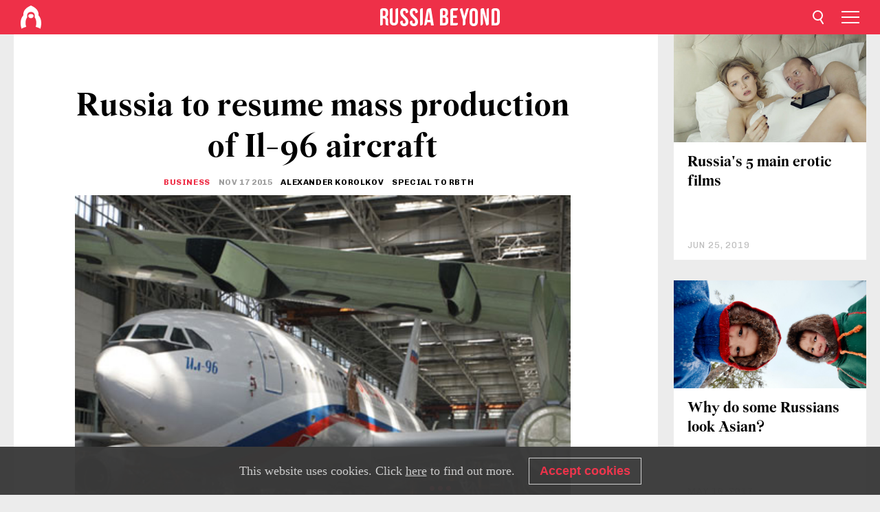

--- FILE ---
content_type: text/html; charset=UTF-8
request_url: https://www.rbth.com/defence/2015/11/17/rusia-to-resume-mas-production-of-il-96-aircraft_541533
body_size: 10752
content:
<!DOCTYPE html><html lang="en-US" prefix="og: http://ogp.me/ns#"><head><meta charset="UTF-8"/><meta name="apple-mobile-web-app-capable" content="no"/><meta name="format-detection" content="telephone=yes"/><meta name="viewport" content="width=device-width, initial-scale=1.0, user-scalable=yes" /><meta name="HandheldFriendly" content="true"/><meta name="MobileOptimzied" content="width"/><meta http-equiv="cleartype" content="on"/><meta name="navigation" content="tabbed" /><title>Russia to resume mass production of Il-96 aircraft - Russia Beyond</title><link rel="icon" href="/favicon.ico" type="image/x-icon" sizes="any"/><link rel="icon" href="/favicon.svg" type="image/svg+xml" /><meta property="og:site_name" content="Russia Beyond" /><meta property="twitter:site" content="Russia Beyond" /><meta name="description" content="Russian aircraft giant Ilyushin has announced plans to restart production of its Il-96 airliner amid fears of possible U.S. sanctions against the..." /><meta property="og:url" content="https://www.rbth.com/defence/2015/11/17/rusia-to-resume-mas-production-of-il-96-aircraft_541533" ><meta property="og:type" content="article"><meta property="og:title" content="Russia to resume mass production of Il-96 aircraft"/><meta property="og:description" content="Russian aircraft giant Ilyushin has announced plans to restart production of its Il-96 airliner amid fears of possible U.S. sanctions against the..."/><meta property="article:tag" content="aircraft"><meta property="article:tag" content="airplanes"><meta property="article:section" content="Business"/><meta property="article:published_time" content="Nov 17, 2015"/><meta property="article:modified_time" content="Aug 10, 2016"/><meta property="article:author" content="Alexander Korolkov" /><meta name="author" content="Alexander Korolkov" /><meta property="article:author" content="special to RBTH" /><meta name="author" content="special to RBTH" /><meta name="twitter:title" content="Russia to resume mass production of Il-96 aircraft"/><meta name="twitter:description" content="Russian aircraft giant Ilyushin has announced plans to restart production of its Il-96 airliner amid fears of possible U.S. sanctions against the..."/><meta property="og:image" content="https://mf.b37mrtl.ru/rbthmedia/images/all/2015/11/14/il_96_tas_771862_468.jpg"/><meta property="og:image:type" content="image/jpeg" /><meta property="og:image:width" content="850"><meta property="og:image:height" content="478"><meta name="twitter:card" content="summary_large_image"/><meta name="twitter:image" content="https://mf.b37mrtl.ru/rbthmedia/images/all/2015/11/14/il_96_tas_771862_468.jpg" /><meta property="og:locale" content="en_US"><meta property="fb:app_id" content="350873245081004"/><meta property="fb:pages" content="62669973528" /><meta name="twitter:site" content="meta.twitter.site"/><meta name="twitter:domain" content="meta.twitter.domain"/><meta name="google-site-verification" content="nypZy-AcrX7yig8kFK2R2_oVGMywzZCWyw8HVkk_GAY" /><link rel="stylesheet" href="https://cdni.rbth.com/rbth/view/css/news_view.css?v=315661400041232335348989"/><link rel="stylesheet" href="https://cdni.rbth.com/rbth/view/css/sharing.css?v=4240"/><link rel="stylesheet" href="https://cdni.rbth.com/rbth/view/css/explainer.css?v=12"/><!-- START GLOBAL LANG --><script>
            window.rbthConf = window.rbthConf || {};
            window.rbthConf.lang = window.rbthConf.lang || null;
            window.rbthConf.lang = 'www';
            window.rbthConf.url = window.rbthConf.url || null;
            window.rbthConf.url = 'https://' +  window.rbthConf.lang + '.rbth.com';
        </script><!-- END GLOBAL LANG --><script type='text/javascript'>var _sf_startpt=(new Date()).getTime();</script><link rel="stylesheet" href="https://cdni.rbth.com/rbth/view/css/cookies.css"><script>window.yaContextCb = window.yaContextCb || []</script><script src="https://yandex.ru/ads/system/context.js" async></script><style media="screen">
        .adfox-banner-slot > div[id^="adfox_"]:not(:empty) > div {
            margin: 15px auto;
        }

        .adfox-banner-slot > div[id^="adfox_"]:empty {
            display: none;
        }
    </style><!-- Yandex.Metrika counter --><script type="text/javascript" >
   (function(m,e,t,r,i,k,a){m[i]=m[i]||function(){(m[i].a=m[i].a||[]).push(arguments)};
   m[i].l=1*new Date();k=e.createElement(t),a=e.getElementsByTagName(t)[0],k.async=1,k.src=r,a.parentNode.insertBefore(k,a)})
   (window, document, "script", "https://mc.yandex.ru/metrika/tag.js", "ym");

   ym(50240641, "init", {
        clickmap:true,
        trackLinks:true,
        accurateTrackBounce:true,
        webvisor:true
   });
</script><noscript><div><img src="https://mc.yandex.ru/watch/50240641" style="position:absolute; left:-9999px;" alt="" /></div></noscript><!-- /Yandex.Metrika counter --><!-- Yandex.Metrika counter --><script type="text/javascript" >
   (function(m,e,t,r,i,k,a){m[i]=m[i]||function(){(m[i].a=m[i].a||[]).push(arguments)};
   m[i].l=1*new Date();k=e.createElement(t),a=e.getElementsByTagName(t)[0],k.async=1,k.src=r,a.parentNode.insertBefore(k,a)})
   (window, document, "script", "https://mc.yandex.ru/metrika/tag.js", "ym");

   ym(88818503, "init", {
        clickmap:true,
        trackLinks:true,
        accurateTrackBounce:true,
        webvisor:true
   });
</script><noscript><div><img src="https://mc.yandex.ru/watch/88818503" style="position:absolute; left:-9999px;" alt="" /></div></noscript><!-- /Yandex.Metrika counter --></head><body><script type="application/ld+json">
        {
            "@context": "http://schema.org",
            "@type": "Organization",
            "url": "https://www.rbth.com",
            "logo": "https://www.rbth.com/rbth/img/logo/png/60x60_red.png",
            "name": "Russia Beyond",
            "legalName": "Autonomous Non-profit Organization \"TV-Novosti\"",
            "sameAs": [
                "http://www.facebook.com/russiabeyond",
                "https://twitter.com/russiabeyond",
                "https://www.youtube.com/user/RBTHvideo",
                "https://www.instagram.com/russiabeyond/",
                "https://zen.yandex.ru/russiabeyond"
            ],
            "potentialAction": {
                "@type": "SearchAction",
                "target": "https://www.rbth.com/search?q={search_term_string}",
                "query-input": "required name=search_term_string"
            }
        }
    </script><script type="application/ld+json">
        {
            "@context": "http://schema.org",
            "@type": "BreadcrumbList",
            "itemListElement": [
                                                        {
                        "@type": "ListItem",
                        "position": 1,
                        "name": "Main",
                        "item": "https://www.rbth.com"
                    }
                                                        ,                    {
                        "@type": "ListItem",
                        "position": 2,
                        "name": "Business",
                        "item": "https://www.rbth.com/business"
                    }
                                                        ,                    {
                        "@type": "ListItem",
                        "position": 3,
                        "name": "Russia to resume mass production of Il-96 aircraft",
                        "item": "https://www.rbth.com/defence/2015/11/17/rusia-to-resume-mas-production-of-il-96-aircraft_541533"
                    }
                                                ]
        }
    </script><script type="application/ld+json">
    {
        "@context": "http://schema.org",
        "@type": "Article",
        "mainEntityOfPage": {
            "@type": "WebPage",
            "@id": "https://www.rbth.com/defence/2015/11/17/rusia-to-resume-mas-production-of-il-96-aircraft_541533"
        },
        "headline": "Russia to resume mass production of Il-96 aircraft",
        "image": [{
            "@type": "ImageObject",
            "url": "https://mf.b37mrtl.ru/rbthmedia/images/all/2015/11/14/il_96_tas_771862_468.jpg",
            "height": 576,
            "width": 1024
        }],
                        "author":
                    [
                                    {
                        "@type": "Person",
                        "name": "Alexander Korolkov"
                    },                                    {
                        "@type": "Person",
                        "name": "special to RBTH"
                    }                            ],
                "datePublished": "2026-01-30T05:58:22+03:00",
        "dateModified": "2026-01-30T05:58:22+03:00",
        "publisher": {
            "@type": "Organization",
            "name": "Russia Beyond",
            "logo": {
                "@type": "ImageObject",
                "url": "https://www.rbth.com/rbth/img/logo/png/60x60_red.png"
            }
        },
        "description": "Russian aircraft giant Ilyushin has announced plans to restart production of its Il-96 airliner amid fears of possible U.S. sanctions against the Russian air industry. Manufacture of the four-engine giants was stopped several years ago but there is now a possibility the airliner, which is currently used only by the military and the government, could see a return to civilian use."
    }
    </script><div class="layout"><div class="layout__wrapper"><header class="layout__header"><div class="header" id="app-header"><div class="header__wrapper"><div class="header__logo"><div class="logo"><div class="logo__cover logo__cover_header"><a href="/"></a></div><div class="logo__content logo__content_header"><a href="/"></a></div></div></div><div class="header__langs"><div class="buttons"><div class="buttons__langs-menu buttons__langs-menu_header">
                English
            </div></div><div class="nav"><div class="nav__wrapper nav__wrapper_langs_header"><ul class="nav__row nav__row_langs_header"><li class="nav__item nav__item_langs_header"><a href="https://id.rbth.com">Bahasa Indonesia</a></li><li class="nav__item nav__item_langs_header"><a href="https://de.rbth.com">Deutsch</a></li><li class="nav__item nav__item_langs_header"><a href="https://www.rbth.com">English</a></li><li class="nav__item nav__item_langs_header"><a href="https://es.rbth.com">Español</a></li><li class="nav__item nav__item_langs_header"><a href="https://fr.rbth.com">Français</a></li><li class="nav__item nav__item_langs_header"><a href="https://hr.rbth.com">Hrvatski</a></li><li class="nav__item nav__item_langs_header"><a href="https://it.rbth.com">Italiano</a></li><li class="nav__item nav__item_langs_header"><a href="https://br.rbth.com">Português</a></li><li class="nav__item nav__item_langs_header"><a href="https://si.rbth.com">Slovenščina</a></li><li class="nav__item nav__item_langs_header"><a href="https://kr.rbth.com">Korean</a></li><li class="nav__item nav__item_langs_header"><a href="https://jp.rbth.com">日本語</a></li><li class="nav__item nav__item_langs_header"><a href="https://bg.rbth.com">Български</a></li><li class="nav__item nav__item_langs_header"><a href="https://mk.rbth.com">Македонски</a></li><li class="nav__item nav__item_langs_header"><a href="https://rs.rbth.com">Српски</a></li><li class="nav__item nav__item_langs_header"><a href="https://ru.rbth.com">По-русски</a></li></ul></div></div></div><div class="header__nav">    <div class="nav">
        <ul class="nav__row nav__row_header">
                    <li class="nav__item nav__item_header">
                <a href="/lifestyle">
                    Lifestyle
                </a>
            </li>
                    <li class="nav__item nav__item_header">
                <a href="/arts">
                    Culture
                </a>
            </li>
                    <li class="nav__item nav__item_header">
                <a href="/travel">
                    Travel
                </a>
            </li>
                    <li class="nav__item nav__item_header">
                <a href="/education">
                    Education
                </a>
            </li>
                    <li class="nav__item nav__item_header">
                <a href="/business">
                    Business
                </a>
            </li>
                    <li class="nav__item nav__item_header">
                <a href="/history">
                    History
                </a>
            </li>
                    <li class="nav__item nav__item_header">
                <a href="/science-and-tech">
                    Science & Tech
                </a>
            </li>
                    <li class="nav__item nav__item_header">
                <a href="/russian-kitchen">
                    Russian Kitchen
                </a>
            </li>
                </ul>
    </div>
</div></div></div></header><div class="layout__content"><div class="control-width control-width_padding"><div class="rows"><div class="adfox-banner-slot"><div id="adfox_166005584166917666"></div><div id="adfox_16600558884169906"></div></div><div class="rows__wrapper rows__wrapper_short-story"><div class="rows__column rows__column_short-story rows__column_short-story_left"><div class="article"><div class="article__wrapper article__wrapper_short"><div class="article__head  article__head_short"><div class="article__head-content article__head-content_short"><h1>Russia to resume mass production of Il-96 aircraft</h1><div class="article__category article__category_short"><a href="/business">
            Business
        </a></div><div class="article__date article__date_short"><time class="date ">
            


             Nov 17 2015
        </time></div><div class="article__author article__author_short">
                            Alexander Korolkov
                    </div><div class="article__author article__author_short">
                            special to RBTH
                    </div><div class="article__tags article__tags_short"><div class="tags"><div class="tags__wrapper tags__wrapper_short"></div></div></div></div><div class="article__cover article__cover_short"><img class="article__cover-image" alt="This IL-96-300 passenger airplane." src="https://mf.b37mrtl.ru/rbthmedia/images/all/2015/11/14/il_96_tas_771862_468.jpg"></div></div><div class="article__copyright article__copyright_short"><p>This IL-96-300 passenger airplane.</p>
Marina Lystseva/TASS
    </div><div class="social-wrapper"><div class="social-container social-container_top"
                data-buttons="twitter, reddit, whatsapp, telegram, pinterest"
                data-counters></div><div class="button-rotator" id="button-rotator" onload="return {
    text: JSON.parse('\u0022Follow\u0020Russia\u0020Beyond\u0020on\u0022'),
    links: JSON.parse('\u007B\u0022instagram\u0022\u003A\u0022https\u003A\\\/\\\/www.instagram.com\\\/russiabeyond\\\/\u0022,\u0022facebook\u0022\u003A\u0022https\u003A\\\/\\\/www.facebook.com\\\/russiabeyond\\\/\u0022,\u0022telegram\u0022\u003A\u0022https\u003A\\\/\\\/t.me\\\/russiabeyond\u0022,\u0022twitter\u0022\u003A\u0022https\u003A\\\/\\\/twitter.com\\\/russiabeyond\u0022,\u0022youtube\u0022\u003A\u0022\u0022,\u0022odysee\u0022\u003A\u0022https\u003A\\\/\\\/odysee.com\\\/\u0040russiabeyond\u003A7\u0022,\u0022line\u0022\u003A\u0022\u0022,\u0022zen\u0022\u003A\u0022\u0022,\u0022vk\u0022\u003A\u0022\u0022,\u0022rumble\u0022\u003A\u0022https\u003A\\\/\\\/rumble.com\\\/RussiaBeyond\u0022,\u0022pinterest\u0022\u003A\u0022https\u003A\\\/\\\/www.pinterest.com\\\/rbth\\\/\u0022,\u0022taringa\u0022\u003A\u0022\u0022,\u0022ok\u0022\u003A\u0022footer.social.ok.link\u0022\u007D'),
    lang: JSON.parse('\u0022en\u002DUS\u0022'),
};"></div></div><div class="article__summary article__summary_short"><div class="article__summary-wrapper article__summary-wrapper_short">
            Russian aircraft giant Ilyushin has announced plans to restart production of its Il-96 airliner amid fears of possible U.S. sanctions against the Russian air industry. Manufacture of the four-engine giants was stopped several years ago but there is now a possibility the airliner, which is currently used only by the military and the government, could see a return to civilian use.
        </div></div><div class="article__text article__text_short"><p>Russia plans to resume mass production of the four-engine Ilyushin Il-96 aircraft, the Ilyushin Aviation Complex&#39;s chief designer Nikolai Talikov told reporters in the central Russian city of Ulyanovsk on Nov. 6.</p><p>A year ago, the resumption of mass production of Russian long-haul aircraft was out of the question; on the contrary, Aeroflot was removing the Il-96 from its fleet. In all, the airline had six Il-96-300s, which had been used since 1995. The air carrier attributed the decision to the aging planes and their low economic efficiency.</p><p>The aircraft were to be replaced by the American Boeing 747 &ndash; the very plane that the Il-96-300 was originally created to compete with in the post-Soviet era.</p><p>However, in light of the political tensions between Russia and the U.S. and the ongoing economic sanctions against Moscow over its role in the Ukraine conflict, the current dependence of the Russian air industry on Boeing and Airbus is seen as a potential weakness.</p><h3>Il-96&#39;s wings clipped</h3><p>The Il-96 was Russia&#39;s first long-range wide-body passenger aircraft. The test flight from Moscow to Petropavlovsk-Kamchatsky and back without landing in Petropavlovsk (a total of 9,200 miles) took 18 hours 9 minutes.</p><div class="incut i_right"><img alt="Controversy over Boeing 737 ban causes rift in Russian establishment" src="https://cdni.rbth.com/rbthmedia/images/all/2015/11/10/alleged_boeing_737_ap_781115443586_468.jpg" /><p><a href="https://www.rbth.com//politics_and_society/2015/11/10/controversy-over-boeing-737-ban-causes-rift-in-rusian-establishment_538923" target="_blank">Controversy over Boeing 737 ban causes rift in Russian establishment</a></p></div><p>Much attention was paid to the safety of flight-control systems. Its fly-by-wire control system is duplicated by the mechanical system, where all the efforts of the wheel and the pedals are transferred to the handlebars through cable runs, so that the pilot should be able to land the plane manually in case of failure of electronics.</p><p>Pilots who flew these aircraft note their reliability and simplicity. &quot;I landed the Il-96 six times with a simulated failure of all engines. It was the task of the chief designer. I can tell you that nothing like this was done on any foreign aircraft of this type,&quot; the Il-96&#39;s test pilot Anatoly Knyshov told RBTH.</p><p>His son, Sergei Knyshov, the Il-96&#39;s youngest commander, a former Aeroflot pilot, agrees that the Il-96 is among the safest airplanes: &quot;During all the years of its operation (since 1993), the Il-96 has never seen a plane crash,&quot; he said.</p><p>Yet despite its advantages, the plane became seen as inferior to its rivals from Boeing and Airbus and production was suspended in 2009. The move was largely seen in Russia as a result of efforts by the Western aircraft manufacturers&#39; lobbyists, and according to Anatoly Knyshov, made little economic sense:&nbsp;The Il-96&#39;s per hour flight costs were $1,000 less than the Boeing 767-300ER&#39;s.</p><h3>Putin and Castro&rsquo;s chariot of choice</h3><p>Over the years, interest in purchasing Russian-made long-haul aircraft was shown by Venezuela, Peru, China and several countries in the Middle East. Some countries even signed the relevant agreements, but the Il-96 took off only in the Caribbean, including one Russian aircraft which was delivered to Cuba as a presidential plane.</p><p>Now the airline Cubana de Aviaci&oacute;n operates five of these planes, and its passengers highly appreciate flying on airplanes of this type.</p><p>&quot;I had the opportunity to fly on one of these giants,&quot; said Venezuelan Elio Pena Ramirez. &quot;It is a safe and comfortable plane, I did not even feel it landing.&rdquo;</p><p>The Il-96 can carry 300 passengers, consuming only seven tons of fuel for four engines, while the Boeing carries 200 passengers and uses six tons for two engines.</p><p>In Russia, the Il-96 currently does not carry ordinary passengers. Eight aircraft are operated by the Rossiya special flight squadron engaged in transportation of officials, including the president. In early 2014, the presidential office said it had ordered another two Il-96-300s from the Voronezh Aircraft Plant, to be delivered by the end of 2015.</p><h3>A chance for rebirth</h3><p>Prior to the recent announcement by Ilyushin, the Il-96 was partially &quot;saved&quot; by the Ministry of Defense, which in 2013 ordered the construction of aircraft-tankers based on the cargo version of the Il-96-400.</p><p>The upgraded version should carry more than 65 tons of fuel and fly over 8,000 miles, refueling missile carriers and long-range interceptor aircraft during their combat missions. The first two aircraft are expected to be delivered at the end of 2015.</p><div class="incut i_right"><img alt="Russian security services confirm Egypt air disaster was work of terrorists" src="https://cdni.rbth.com/rbthmedia/images/468x312/all/2015/11/17/rusia_plane_crash_ap_134782415779_468.jpg" /><p><a href="https://www.rbth.com//news/2015/11/17/traces-of-explosives-detected-on-rusian-plane-wreckage-in-egypt-source_541371" target="_blank">Russian security services confirm Egypt air disaster was work of terrorists</a></p></div><p>Now, taking into account the changed circumstances, there is a real chance for the resumption of mass production of the Il-96, and, hence, the use of these aircraft for commercial traffic.</p><p>&quot;If sanctions on Boeing and Airbus are introduced, you and me and 143 million passengers will transfer to the railways and road transport, while in 60 percent of the territory of our country, where there are neither railways or nor highways, our population will be forced to transfer to dog and reindeer teams,&quot; Oleg Smirnov, an Honored Pilot of the USSR, said in an interview with the Business FM radio station.</p><p>&quot;This is a joke, of course, but nevertheless, the first to realize that it had become a matter of national security was the president of the Russian Federation. It was him who gave the command to deal with the Il-114 aircraft... Now the Il-96 is at the stage of consideration.&quot;</p><p>Given the relative speed of the transition from individual to mass production, the possibility of seeing the Ilyushin giant carrying passengers in the sky once more is now quite high.</p><h4>Read more: <a href="https://www.rbth.com//international/2015/11/06/pres-digest-boeing-questioned-by-international-aviation-committee_538027" target="_blank">Boeing questioned by International Aviation Committee</a></h4><p class="article__text-copyright">
                All rights reserved by Rossiyskaya Gazeta.
            </p></div><div class="article__tags-trends article__tags-trends_short"><a href="/tag/aircraft">
                    aircraft
                </a><a href="/tag/airplanes">
                    airplanes
                </a></div><div class="social-container"
                data-buttons="twitter, reddit, whatsapp, telegram, pinterest"
                data-counters></div><script src="https://cdni.rbth.com/rbth/view/sharing.min.js?v=3"></script><div class="article__text article__text_short"><script src="https://code.jquery.com/jquery-3.3.1.min.js"></script><div class="subscribe"><div class="subscribe__header"><p class="header-title">Subscribe</p><p class="header-subtitle">to our newsletter!</p></div><div class="subscribe__content"><p id="sub-email-label" class="content-text">Get the week's best stories straight to your inbox</p><form class="subscribe__form js-subscribe-form"><div class="subscribe__input-fields"><input class="subscribe__form-input js-subscribe-email" type="email" value="" placeholder="Enter your email" required="" aria-labelledby="sub-email-label"/><input class="subscribe__form-submit" type="submit" value="Submit"></div></form></div></div><script>
    (function () {
        var $subscribe = $('.subscribe');
        var $form = $('.js-subscribe-form');
        var $completeButton = $('.subscribe__form-complete');

        function validateEmail(email) {
            var re = /^(([^<>()[\]\\.,;:\s@\"]+(\.[^<>()[\]\\.,;:\s@\"]+)*)|(\".+\"))@((\[[0-9]{1,3}\.[0-9]{1,3}\.[0-9]{1,3}\.[0-9]{1,3}\])|(([a-zA-Z\-0-9]+\.)+[a-zA-Z]{2,}))$/;
            return re.test(email);
        }

        if (!$form.length) {
            return;
        }

        var initFormSubmit = function () {
            $form.on('submit', function (event) {
                event.preventDefault();
                $form = $(this);
                var $email = $form.find('.js-subscribe-email');
                var isWeekly = true, isDaily = false;
                var lng = 'en-US';

                if (['pt-BR', 'es-ES', 'fr-FR', 'sr-RS', 'sl-SI'].includes(lng)) {
                    isWeekly = $form.find('#mailingWeekly').is(':checked');
                    isDaily = $form.find('#mailingDaily').is(':checked');
                }

                if(!validateEmail($email)) {
                    if (isWeekly) {
                        $.ajax({
                            type: "GET",
                            dataType: "json",
                            url: 'https://subscribe.rbth.com/subscribe/43f7649a-bef2-4f18-9ef5-78d0b181f49e/' + $email.val() + '?_t=' + (new Date()).getTime(),
                            success: function () {
                                $subscribe.addClass('subscribe_complete');
                                $subscribe.html('<div class="subscribe__header"><p class="header-title">Almost Finished...</p></div><div class="subscribe__content"><p class="content-text">Check your email to confirm the subscribtion</p><form class="subscribe__form js-subscribe-finished"><input class="subscribe__form-complete" type="submit" value="OK" /></form></div>')
                            },
                            error: function() {
                                $email.val('');
                                alert('An unknown error occurred. Try later.');
                            }
                        });
                    }
                    if (isDaily) {
                        $.ajax({
                            type: "GET",
                            dataType: "json",
                            url: 'https://subscribe.rbth.com/subscribe//' + $email.val() + '?_t=' + (new Date()).getTime(),
                            success: function () {
                                $subscribe.addClass('subscribe_complete');
                                $subscribe.html('<div class="subscribe__header"><p class="header-title">Almost Finished...</p></div><div class="subscribe__content"><p class="content-text"></p><form class="subscribe__form js-subscribe-finished"><input class="subscribe__form-complete" type="submit" value="OK" /></form></div>')
                            },
                            error: function() {
                                $email.val('');
                                alert('An unknown error occurred. Try later.');
                            }
                        });
                    }
                }
            });

        };
        initFormSubmit();

        $completeButton.on('click', function (evt) {
            evt.preventDefault();
            evt.window.location.reload();
        });
    }());
</script></div><div class="follows-channel" id="banner-rotator" onload="return {
            text: JSON.parse('\u007B\u0022instagram\u0022\u003A\u0022\u0022,\u0022facebook\u0022\u003A\u0022We\u0027ve\u0020got\u0020more\u0020than\u00202,4\u0020million\u0020followers\u0020on\u0020Facebook.\u0022,\u0022telegram\u0022\u003A\u0022\u0022,\u0022twitter\u0022\u003A\u0022\u0022,\u0022odysee\u0022\u003A\u0022\u0022,\u0022line\u0022\u003A\u0022\u0022,\u0022zen\u0022\u003A\u0022\u0022,\u0022vk\u0022\u003A\u0022\u0022,\u0022rumble\u0022\u003A\u0022\u0022,\u0022pinterest\u0022\u003A\u0022\u0022,\u0022taringa\u0022\u003A\u0022\u0022\u007D'),
            links: JSON.parse('\u007B\u0022instagram\u0022\u003A\u0022https\u003A\\\/\\\/www.instagram.com\\\/russiabeyond\\\/\u0022,\u0022facebook\u0022\u003A\u0022https\u003A\\\/\\\/www.facebook.com\\\/russiabeyond\\\/\u0022,\u0022telegram\u0022\u003A\u0022https\u003A\\\/\\\/t.me\\\/russiabeyond\u0022,\u0022twitter\u0022\u003A\u0022https\u003A\\\/\\\/twitter.com\\\/russiabeyond\u0022,\u0022odysee\u0022\u003A\u0022https\u003A\\\/\\\/odysee.com\\\/\u0040russiabeyond\u003A7\u0022,\u0022line\u0022\u003A\u0022\u0022,\u0022zen\u0022\u003A\u0022\u0022,\u0022vk\u0022\u003A\u0022\u0022,\u0022rumble\u0022\u003A\u0022https\u003A\\\/\\\/rumble.com\\\/RussiaBeyond\u0022,\u0022pinterest\u0022\u003A\u0022https\u003A\\\/\\\/www.pinterest.com\\\/rbth\\\/\u0022,\u0022taringa\u0022\u003A\u0022\u0022\u007D'),
            linkText: JSON.parse('\u007B\u0022instagram\u0022\u003A\u0022\u0022,\u0022facebook\u0022\u003A\u0022Join\u0020them\u0021\u0022,\u0022telegram\u0022\u003A\u0022\u0022,\u0022twitter\u0022\u003A\u0022\u0022,\u0022odysee\u0022\u003A\u0022\u0022,\u0022line\u0022\u003A\u0022\u0022,\u0022zen\u0022\u003A\u0022\u0022,\u0022vk\u0022\u003A\u0022\u0022,\u0022rumble\u0022\u003A\u0022\u0022,\u0022pinterest\u0022\u003A\u0022\u0022,\u0022taringa\u0022\u003A\u0022\u0022\u007D'),
            lang: JSON.parse('\u0022en\u002DUS\u0022')
        };"></div><div class="article__crosslinks article__crosslinks_short"><div class="article__crosslinks-heading article__crosslinks-heading_short">
                        Read more
                    </div><div class="crosslinks"><div class="crosslinks__wrapper"><ul class="crosslinks__list"><li class="crosslinks__item"><div class="crosslinks__heading"><a href="/business/2015/06/18/international_airlines_cut_flights_to_russia_as_demand_falls_46935.html">International airlines cut flights to Russia as demand falls</a></div></li><li class="crosslinks__item"><div class="crosslinks__heading"><a href="/business/2015/10/02/struggling_russian_airline_transaero_to_be_declared_bankrupt_49767.html">Struggling Russian airline Transaero to be declared bankrupt</a></div></li><li class="crosslinks__item"><div class="crosslinks__heading"><a href="/defence/2015/09/29/from_fighter_bombers_to_artificial_hearts_the_achievements_of_sukhoi_49623.html">From fighter bombers to artificial hearts: The achievements of Sukhoi</a></div></li></ul></div></div></div><div class="adfox-banner-slot"><div id="adfox_166005600543321220"></div></div><div class="article__next-article"><div id="app-infinity-scroll-article"></div><div class="next-article-loading"></div><script>
      var currentArticleId = '103300000000001000138297';
  </script></div></div></div><script src="https://cdni.rbth.com/rbth/view/explainer.min.js"></script></div><div class="rows__column rows__column_short-story rows__column_short-story_right"><div class="adfox-banner-slot"><div id="adfox_166005598078458837"></div></div><div id="app-important-news"></div></div></div></div></div></div><script src="https://code.jquery.com/jquery-3.3.1.min.js"></script><script>
    window.subscribe = window.subscribe || {};
    window.subscribe = {
        'tr': {
            'lang': 'en-US',
            'title': 'Subscribe',
            'subtitle': "to our free newsletter!",
            'text': "",
            'placeholder': 'Enter your email',
            'button': 'Submit',
            'completeTitle': '',
            'completeSubtitle': 'Done! Check your email to confirm the subscribtion',
            'completeButton': '',
            'mobileTitle': 'Newsletter',
            'urlw': '43f7649a-bef2-4f18-9ef5-78d0b181f49e',
        }
    };
</script><script>
                        var footerCopyright = 'Russia Beyond is a media project of the independent non-commercial organization &quot;TV-Novosti&quot;, 2024. © All rights reserved.',
                            footerSocials = [
                                {icon: 'twitter', href: 'https://twitter.com/russiabeyond'},
                                {icon: 'youtube', href: 'footer.social.youtube.link'},
                                {icon: 'pinterest', href: 'https://www.pinterest.com/rbth/'},
                                {icon: 'linked-in', href: 'https://www.linkedin.com/company/930942/'},
                                {icon: 'rss', href: 'https://www.rbth.com/rss'},
                                {icon: 'yandex-zen', href: 'footer.social.yandex-zen.link'},
                                {icon: 'vk', href: 'footer.social.vk.link'},
                                {icon: 'telegram', href: 'https://t.me/russiabeyond'},
                                {icon: 'line', href: 'footer.social.line.link'},
                                {icon: 'rumble', href: 'https://rumble.com/RussiaBeyond'},
                                {icon: 'odysee', href: 'https://odysee.com/@russiabeyond:7'},
                                {icon: 'taringa', href: 'footer.social.taringa.link'},
                                {icon: 'ok', href: 'footer.social.ok.link'},
                            ]
                    </script><style>
                        .social__link_facebook,
                        .social__link_instagram {
                            display: none !important;
                        }
                    </style><div class="layout__footer"><link rel="stylesheet" href="https://cdni.rbth.com/rbth/view/css/news_view.css?v=315661400041232335348989"/><link rel="stylesheet" href="https://cdni.rbth.com/rbth/view/css/sharing.css?v=4240"/><link rel="stylesheet" href="https://cdni.rbth.com/rbth/view/css/explainer.css?v=12"/><div id="app-footer"></div></div></div></div><script>
        function adsDesktopBillboard() {
            window.yaContextCb.push(()=>{
                Ya.adfoxCode.create({
                    ownerId: 258144,
                    containerId: 'adfox_166005584166917666',
                    params: {
                        pp: 'g',
                        ps: 'fyda',
                        p2: 'y',
                        puid1: '',
                        puid2: '',
                        puid3: '',
                        puid4: '',
                        puid5: '',
                        puid63: ''
                    }
                })
            });
        };

        function adsMobileBillboard() {
            window.yaContextCb.push(()=>{
                Ya.adfoxCode.create({
                    ownerId: 258144,
                    containerId: 'adfox_16600558884169906',
                    params: {
                        pp: 'h',
                        ps: 'fyda',
                        p2: 'y',
                        puid1: '',
                        puid2: '',
                        puid3: '',
                        puid4: '',
                        puid5: '',
                        puid63: ''
                    }
                })
            });
        };

        function adsSidebanner() {
            window.yaContextCb.push(()=>{
                Ya.adfoxCode.create({
                    ownerId: 258144,
                    containerId: 'adfox_166005598078458837',
                    params: {
                        pp: 'g',
                        ps: 'fyda',
                        p2: 'fsyt',
                        puid1: '',
                        puid2: '',
                        puid3: '',
                        puid4: '',
                        puid5: '',
                        puid63: ''
                    }
                })
            });
        };

        function adsMobileBanner() {
            window.yaContextCb.push(()=>{
                Ya.adfoxCode.create({
                    ownerId: 258144,
                    containerId: 'adfox_166005600543321220',
                    params: {
                        pp: 'h',
                        ps: 'fyda',
                        p2: 'fsyt',
                        puid1: '',
                        puid2: '',
                        puid3: '',
                        puid4: '',
                        puid5: '',
                        puid63: ''
                    }
                })
            });
        };

        var adsModeIsMobile = false;

        function changeMode(is_mobile) {
            if (adsModeIsMobile && !is_mobile) {
                adsDesktopBillboard();
                adsSidebanner();
            }
            else if (!adsModeIsMobile && is_mobile) {
                adsMobileBillboard();
                adsMobileBanner();
            }
        }

        (function() {
            var throttle = function(type, name, obj) {
                obj = obj || window;
                var running = false;
                var func = function() {
                    if (running) { return; }
                    running = true;
                    requestAnimationFrame(function() {
                        obj.dispatchEvent(new CustomEvent(name));
                        running = false;
                    });
                };
                obj.addEventListener(type, func);
            };

            throttle("resize", "optimizedResize");
        })();

        window.addEventListener("load", function(e) {
            adsModeIsMobile = window.innerWidth <= 768;
            if (adsModeIsMobile) {
                adsMobileBillboard();
                adsMobileBanner();
            }
            else {
                adsDesktopBillboard();
                adsSidebanner();
            }
        });

        window.addEventListener("optimizedResize", function(e) {
            var isMobile = e.target.outerWidth <= 768;
            changeMode(isMobile);
        });
    </script><script>
    window.addEventListener('message', function(event) {
        if (!event.data) {
            return;
        }

        if (event.data.type && event.data.type === "QUIZ_UPDATE_HEIGHT" && !!document.getElementById('quiz_' + event.data.payload.quizID)) {
            document.getElementById('quiz_' + event.data.payload.quizID).style.height = event.data.payload.height + "px";
        }

        if (event.data.type && event.data.type === "QUIZ_NEXT_QUESTION" && !!document.getElementById('quiz_' + event.data.payload.quizID)) {
            window.scrollTo(0, document.getElementById('quiz_' + event.data.payload.quizID).getBoundingClientRect().top + window.pageYOffset - 25)
        }
    }, false);
</script><div id="app-watches-post"></div><script>
            var watches = {
                nbc : {
                    url: '/nbc/',
                    publicId: '138297'
                }
            };
        </script><script>
            var categoryID = '103300000000003100325377';
        </script><script defer="defer" src="https://cdni.rbth.com/rbth/view/news_view.min.js?v=31562340004111236531721"></script><script>
            var langs = JSON.parse('[{"label":"Bahasa Indonesia","url":"https:\/\/id.rbth.com","active":false,"code":"id","withadventures":false},{"label":"Deutsch","url":"https:\/\/de.rbth.com","active":false,"code":"de","withadventures":false},{"label":"English","url":"https:\/\/www.rbth.com","active":true,"code":"www","withadventures":true},{"label":"Espa\u00f1ol","url":"https:\/\/es.rbth.com","active":false,"code":"es","withadventures":true},{"label":"Fran\u00e7ais","url":"https:\/\/fr.rbth.com","active":false,"code":"fr","withadventures":true},{"label":"Hrvatski","url":"https:\/\/hr.rbth.com","active":false,"code":"hr","withadventures":false},{"label":"Italiano","url":"https:\/\/it.rbth.com","active":false,"code":"it","withadventures":false},{"label":"Portugu\u00eas","url":"https:\/\/br.rbth.com","active":false,"code":"br","withadventures":true},{"label":"Sloven\u0161\u010dina","url":"https:\/\/si.rbth.com","active":false,"code":"si","withadventures":false},{"label":"\u65e5\u672c\u8a9e","url":"https:\/\/jp.rbth.com","active":false,"code":"jp","withadventures":false},{"label":"\u0411\u044a\u043b\u0433\u0430\u0440\u0441\u043a\u0438","url":"https:\/\/bg.rbth.com","active":false,"code":"bg","withadventures":true},{"label":"\u041c\u0430\u043a\u0435\u0434\u043e\u043d\u0441\u043a\u0438","url":"https:\/\/mk.rbth.com","active":false,"code":"mk","withadventures":false},{"label":"\u0421\u0440\u043f\u0441\u043a\u0438","url":"https:\/\/rs.rbth.com","active":false,"code":"rs","withadventures":true},{"label":"\u041f\u043e-\u0440\u0443\u0441\u0441\u043a\u0438","url":"https:\/\/ru.rbth.com","active":false,"code":"ru","withadventures":true}]')
            langs = langs.map((lang) => {
                lang.url = window.location.origin.replace(
                    /(https?:\/\/)([a-z0-9]+(?=[.]|[-]))(.*)/g,
                    '$1' + lang.code + (window.location.host === 'rbth.ru' ? '.rbth.com' : '$3')
                );

                return lang;
            });
        </script><div class="cookies__banner js-cookies-banner"><div class="cookies__banner-wrapper"><p class="cookies__banner-text">This website uses cookies. Click <a href="/privacy" target="_blank">here</a> to find out more.</p><a class="cookies__banner-button js-cookies-button">Accept cookies</a></div></div><script src='https://cdni.rbth.com/rbth/view/cookies.min.js?v=2'></script><script type="text/javascript">
          /* CONFIGURATION START */
          var _ain = {
            id: "1317",
            postid: "https://www.rbth.com/defence/2015/11/17/rusia-to-resume-mas-production-of-il-96-aircraft_541533",
            maincontent: "counters.content-insights.maincontent",
            title: "Russia to resume mass production of Il-96 aircraft",
            pubdate: "2015-11-17T20:09:00+03:00",
                     authors: "Alexander Korolkov,special to RBTH",
                             sections: "Business",
                             tags: "aircraft,airplanes",
                  };
          /* CONFIGURATION END */
          (function (d, s) {
            var sf = d.createElement(s);
            sf.type = 'text/javascript';
            sf.async = true;
            sf.src = (('https:' == d.location.protocol)
              ? 'https://d7d3cf2e81d293050033-3dfc0615b0fd7b49143049256703bfce.ssl.cf1.rackcdn.com'
              : 'http://t.contentinsights.com') + '/stf.js';
            var t = d.getElementsByTagName(s)[0];
            t.parentNode.insertBefore(sf, t);
          })(document, 'script');
        </script><script>(function(d, s, id) {
	        var js, fjs = d.getElementsByTagName(s)[0];
	        if (d.getElementById(id)) return;
	        js = d.createElement(s); js.id = id;
	        js.src = "//connect.facebook.net/en_US/sdk.js#xfbml=1&appId=350873245081004&version=v2.5";
	        fjs.parentNode.insertBefore(js, fjs);
	    }(document, 'script', 'facebook-jssdk'));</script><script async src="https://cdni.rbth.com/rbth/js/pushes/notification.js?v=15"></script></body></html>